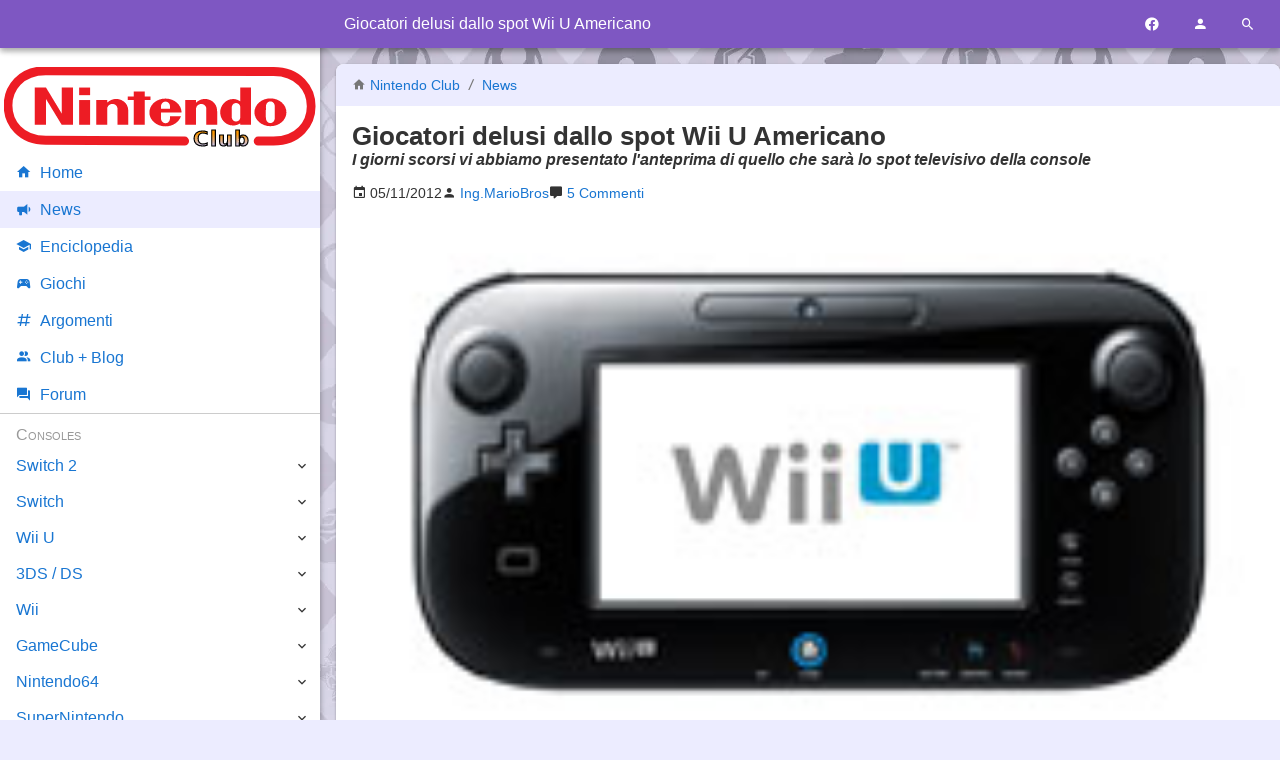

--- FILE ---
content_type: text/html; charset=UTF-8
request_url: https://www.nintendoclub.it/news/2012/11/giocatori-delusi-dallo-spot-wii-u-americano.html
body_size: 7684
content:
<!DOCTYPE html>
<html lang="it">
<head>
<meta charset="utf-8"/>
<meta name="viewport" content="width=device-width, initial-scale=1, maximum-scale=5" />
<meta name="robots" content="all, max-image-preview:large">
<link rel="canonical" href="https://www.nintendoclub.it/news/2012/11/giocatori-delusi-dallo-spot-wii-u-americano.html"/>
<link rel="preload" href="/mdi/fonts/materialdesignicons-webfont.woff2?v=7.4.47" as="font"/>
<link rel="preload" href="/font/Roboto/Roboto-VariableFont.woff2" as="font"/>
<link rel="preload" href="/mdi/css/materialdesignicons.min.css" as="style"/>
<link rel="stylesheet" media="all" type="text/css" href="/2017/index.css?1528612689"/>
<link rel="icon" type="image/x-icon" href="/favicon.ico" sizes="16x16"/>
<link rel="icon" type="image/png" href="/style/favicon-192.png" sizes="192x192"/>
<link rel="apple-touch-icon-precomposed" href="/style/favicon-300.png" />
<link rel="apple-touch-icon" href="/style/favicon-192.png"/>
<meta name="msapplication-TileImage" content="/style/favicon-300.png" />
<link rel="alternate" type="application/rss+xml" title="Nintendo Club News" href="https://www.nintendoclub.it/rss.php"/>

<title>Giocatori delusi dallo spot Wii U Americano | Nintendo Club</title>
<meta name="description" content="I giorni scorsi vi abbiamo presentato l&amp;#039;anteprima di quello che sarà lo spot televisivo della console" />
<meta property="fb:app_id" content="150320361701399"/>
<meta property="og:site_name" content="Nintendo Club"/>
<meta property="og:title" content="Giocatori delusi dallo spot Wii U Americano"/>
<meta property="og:type" content="article"/>
<meta property="og:url" content="https://www.nintendoclub.it/news/2012/11/giocatori-delusi-dallo-spot-wii-u-americano.html"/><meta property="og:description" content="I giorni scorsi vi abbiamo presentato l&amp;#039;anteprima di quello che sarà lo spot televisivo della console"/>
<meta property="og:image" content="https://www.nintendoclub.ithttps://www.nintendoclub.it/upload/Wii_U_3.jpg"/>

<script type="application/ld+json">[{"@context":"http:\/\/schema.org\/","@type":"NewsArticle","mainEntityOfPage":{"@type":"WebPage","@id":"https:\/\/www.nintendoclub.it\/news\/2012\/11\/giocatori-delusi-dallo-spot-wii-u-americano.html"},"datePublished":"2012-11-05 21:15:24","dateModified":"2025-12-01 11:37:11","headline":"Giocatori delusi dallo spot Wii U Americano","image":"http:https:\/\/www.nintendoclub.ithttps:\/\/www.nintendoclub.it\/upload\/Wii_U_3.jpg","author":{"@type":"Person","name":"Ing.MarioBros","sameAs":"https:\/\/www.nintendoclub.it\/club\/member.php?u=4273"},"publisher":{"@type":"Organization","name":"NintendoClub","url":"https:\/\/www.nintendoclub.it\/","logo":{"@type":"ImageObject","url":"https:\/\/www.nintendoclub.it\/style\/2011\/nintendoclublogo.png"}}},{"@context":"https:\/\/schema.org","@type":"BreadcrumbList","itemListElement":[{"@type":"ListItem","position":1,"name":"News","item":"\/news\/"},{"@type":"ListItem","position":2,"name":"Giocatori delusi dallo spot Wii U Americano"}]}]</script>
<script async type="text/javascript" src="/2017/script.js?1528612689"></script>

<script async src="https://pagead2.googlesyndication.com/pagead/js/adsbygoogle.js?client=ca-pub-2056818564103602" crossorigin="anonymous"></script>

<script type="text/javascript">
"use strict";
var mySelf = null;
</script>


<!-- Google Tag Manager -->
<script>(function(w,d,s,l,i){w[l]=w[l]||[];w[l].push({'gtm.start':new Date().getTime(),event:'gtm.js'});var f=d.getElementsByTagName(s)[0],j=d.createElement(s),dl=l!='dataLayer'?'&l='+l:'';j.async=true;j.src='https://www.googletagmanager.com/gtm.js?id='+i+dl;f.parentNode.insertBefore(j,f);})(window,document,'script','dataLayer','GTM-5LPD5RD');</script>
<!-- End Google Tag Manager -->



<script type="text/javascript">
var _iub = _iub || [];
_iub.csConfiguration = {"whitelabel":false,"siteId":384710,"cookiePolicyId":572292,"lang":"it"};
</script>
<script type="text/javascript" src="//cdn.iubenda.com/cs/iubenda_cs.js" charset="UTF-8" async></script>


</head>
<body>

<!-- Google Tag Manager (noscript) -->
<noscript><iframe src="https://www.googletagmanager.com/ns.html?id=GTM-5LPD5RD" height="0" width="0" style="display:none;visibility:hidden"></iframe></noscript>
<!-- End Google Tag Manager (noscript) -->

<header id="header">
	<div>
		<div id="toolbar-main">
			<a href="#" data-action="menu" title="Menu"><i class="mdi mdi-menu toolbar-button"></i></a>
							<span class="h1">Giocatori delusi dallo spot Wii U Americano</span>
						<a href="https://www.facebook.com/nintendoclub.it/" target="_blank" title="Facebook"><i class="mdi mdi-facebook toolbar-button"></i></a>
			<a href="#" data-action="user-menu" title="Utente"><i class="mdi mdi-account toolbar-button"></i></a>
			<a href="#" data-action="search-menu" title="Cerca"><i class="mdi mdi-magnify toolbar-button"></i></a>
		</div>
		<div id="toolbar-user">
							<a href="/forumz/index.php?action=login">
					<i class="mdi mdi-login"></i>
					Accedi
				</a>
				<a href="/forumz/index.php?action=register">
					<i class="mdi mdi-account-plus"></i>
					Registrati
				</a>
					</div>
		<div id="toolbar-search" data-action="none">
			<form name="searchform" method="get" action="/search.php">
				<a href="#" data-action="search-menu"><i class="mdi mdi-arrow-left toolbar-button"></i></a>
				<input type="search" name="q" placeholder="Cerca nel sito" data-action="none">
				<button type="submit"><i class="mdi mdi-magnify"></i></button>
			</form>
		</div>
	</div>
</header>

<main>
	

<article id="body">

	<header>
	<p class="breadcrumb">
		<i class="mdi mdi-home"></i> <a href="/">Nintendo Club</a>
					<i class="mdi mdi-slash-forward"></i>
							<a href="/news/">
					News
				</a>
						</p>
	<h1>Giocatori delusi dallo spot Wii U Americano</h1>
			<p class="abstract">I giorni scorsi vi abbiamo presentato l&#039;anteprima di quello che sarà lo spot televisivo della console</p>
	</header>

	<p class="flex-row article-info">
			<span>
			<i class="mdi mdi-calendar"></i>
			<time>05/11/2012</time>
		</span>
		<span>
							<i class="mdi mdi-account"></i>
				<a href="/club/member.php?u=4273">
					<span title="Autore">Ing.MarioBros</span>
				</a>
					</span>
				<span>
			<i class="mdi mdi-comment"></i>
			<a href="#comments" title="Commenti">
				5 Commenti			</a>
		</span>
				</p>

		<figure class="hero">
		<div style="background-image:url(https://www.nintendoclub.it/upload/Wii_U_3.jpg)"></div>
		<img src="https://www.nintendoclub.it/upload/Wii_U_3.jpg" alt="Giocatori delusi dallo spot Wii U Americano"/>
	</figure>

	<div class="text-center banner">
<script async src="https://pagead2.googlesyndication.com/pagead/js/adsbygoogle.js"></script>
<!-- NC-NG-News-Top -->
<ins class="adsbygoogle"
     style="display:block"
     data-ad-client="ca-pub-2056818564103602"
     data-ad-slot="6694562107"
     data-ad-format="auto"
     data-full-width-responsive="true"></ins>
<script>
     (adsbygoogle = window.adsbygoogle || []).push({});
</script>
</div>

	<div id="content">
					<div align="center"><img src="https://www.nintendoclub.it/upload/Wii_U_3.jpg" alt="" class="bbc_img" /></div><br /><br />I giorni scorsi vi abbiamo presentato <a href="https://www.nintendoclub.it/forumz/index.php?PHPSESSID=7hfajf44a1pa802stacvputhq0&amp;/topic,21907.0.html" class="bbc_link" target="_blank" rel="noopener noreferrer">l&#039;anteprima</a> di quello che sarà lo <strong>spot televisivo</strong> della console in versione full. Il video dopo aver fatto il giro del web in un batter d&#039;occhio <strong>ha ricevuto tante lamentele dai giocatori</strong> di tutto il mondo,<strong> in particolare dagli Stati Uniti</strong>, dove gli utenti <em><strong>accusano l&#039;azienda di offrire un&#039;immagine estremamente casual della console</strong></em> e di porre l&#039;enfasi su l&#039;utilizzo del gamepad piuttosto che sui giochi o sulle caratteristiche tecniche della console, cercando di creare appeal su un pubblico che alla fine risulterebbe più confuso che altro. In moltissimi hanno chiesto di realizzare un nuovo spot per dare un&#039;idea più chiara di ciò che è la nuova console.
		</div>

	
	<div class="text-center banner">
<script async src="https://pagead2.googlesyndication.com/pagead/js/adsbygoogle.js"></script>
<!-- NC-NG-News-Top -->
<ins class="adsbygoogle"
     style="display:block"
     data-ad-client="ca-pub-2056818564103602"
     data-ad-slot="4772554502"
     data-ad-format="auto"
     data-full-width-responsive="true"></ins>
<script>
     (adsbygoogle = window.adsbygoogle || []).push({});
</script>
</div>

</article>

<div class="box social" onclick="N.socialShareAction(this, event)">

	<h3><i class="mdi mdi-share-variant"></i> Condividi con i tuoi amici</h3>

	<p class="text-center">
		<a class="social-facebook" title="Facebook" href="https://www.facebook.com/sharer/sharer.php?u=https%3A%2F%2Fwww.nintendoclub.it%2Fnews%2F2012%2F11%2Fgiocatori-delusi-dallo-spot-wii-u-americano.html" rel="nofollow noopener" target="_blank">
			<i class="mdi mdi-facebook"></i>
		</a>
		<a class="social-pinterest" title="Pinterest" href="https://pinterest.com/pin/create/bookmarklet/?media=http%3A%2F%2Fwww.nintendoclub.it%2Ffiles%2Fnews%2Fstarred%2Fpokemon-go.jpg&amp;url=http%3A%2F%2Fwww.nintendoclub.it%2Fnews%2F2016%2F07%2Fdisponibile-pokemon-go-ecco-come-scaricarlo.html&amp;title=Disponibile%20Pok%C3%A9mon%20Go%21%20Ecco%20come%20Scaricarlo%21" rel="nofollow noopener" target="_blank">
			<i class="mdi mdi-pinterest"></i>
		</a>
		<a class="social-twitter" title="Twitter" href="https://twitter.com/intent/tweet?source=webclient&amp;original_referer=http%3A%2F%2Fwww.nintendoclub.it%2Fnews%2F2016%2F07%2Fdisponibile-pokemon-go-ecco-come-scaricarlo.html&amp;text=Disponibile%20Pok%C3%A9mon%20Go%21%20Ecco%20come%20Scaricarlo%21" rel="nofollow noopener" target="_blank">
			<i class="mdi mdi-twitter"></i>
		</a>
		<a class="social-whatsapp" title="Whatsapp" href="whatsapp://send?text=Disponibile%20Pok%C3%A9mon%20Go%21%20Ecco%20come%20Scaricarlo%21+http%3A%2F%2Fwww.nintendoclub.it%2Fnews%2F2016%2F07%2Fdisponibile-pokemon-go-ecco-come-scaricarlo.html" rel="nofollow noopener" target="_blank">
			<i class="mdi mdi-whatsapp"></i>
		</a>
		<a class="social-telegram" title="Telegram" href="tg://msg?text=Disponibile%20Pok%C3%A9mon%20Go%21%20Ecco%20come%20Scaricarlo%21+http%3A%2F%2Fwww.nintendoclub.it%2Fnews%2F2016%2F07%2Fdisponibile-pokemon-go-ecco-come-scaricarlo.html" rel="nofollow noopener" target="_blank">
			<i class="mdi mdi-send mdi-rotate-315"></i>
		</a>
	</p>
</div>

<div id="related" onclick="N.relatedAction(this, event)">
	<div class="card-list">
					<section class="card ">
			<div class="card-head">
								<h4><a href="https://www.nintendoclub.it/news/2026/01/nintendo-switch-2-tra-costi-della-ram-statistiche-2025-e-pokemon-fixati.html" data-slug="/news/2026/01/nintendo-switch-2-tra-costi-della-ram-statistiche-2025-e-pokemon-fixati">Nintendo Switch 2: tra costi della RAM, statistiche 2025 e Pokémon fixati</a></h4>
			</div>
			<div class="card-cover">
				<a href="/news/2026/01/nintendo-switch-2-tra-costi-della-ram-statistiche-2025-e-pokemon-fixati.html">
					<img src="/files/news/2025/10/pokemon_640.jpg" alt="Nintendo Switch 2: tra costi della RAM, statistiche 2025 e Pokémon fixati" loading="lazy"/>
				</a>
				<div class="card-tags">
									</div>
			</div>
			<p class="card-abstract">Scopri le ultime su Nintendo Switch 2: analisi dei costi della RAM, statistiche di gioco 2025 e i fix per Pokémon Diamante Lucente e Perla Splendente.</p>
			<div class="card-foot">
				<span>
					<i class="mdi mdi-calendar"></i> 14/01/2026
				</span>
				<span>
					<i class="mdi mdi-account"></i> <a href="/club/member.php?u=153">Caribe</a>
				</span>
							</div>
		</section>
					<section class="card ">
			<div class="card-head">
								<h4><a href="https://www.nintendoclub.it/news/2026/01/switch-2-animal-crossing-si-rifa-il-trucco-e-i-dadi-di-baldur-s-gate-3-scaldano-i-motori.html" data-slug="/news/2026/01/switch-2-animal-crossing-si-rifa-il-trucco-e-i-dadi-di-baldur-s-gate-3-scaldano-i-motori">Switch 2: Animal Crossing si rifà il trucco e i dadi di Baldur's Gate 3 scaldano i motori!</a></h4>
			</div>
			<div class="card-cover">
				<a href="/news/2026/01/switch-2-animal-crossing-si-rifa-il-trucco-e-i-dadi-di-baldur-s-gate-3-scaldano-i-motori.html">
					<img src="/files/news/2025/10/animal-crossing_640.jpg" alt="Switch 2: Animal Crossing si rifà il trucco e i dadi di Baldur&#039;s Gate 3 scaldano i motori!" loading="lazy"/>
				</a>
				<div class="card-tags">
									</div>
			</div>
			<p class="card-abstract">Tutte le ultime novità su Nintendo Switch 2: l'update grafico di Animal Crossing, i rumor su Baldur's Gate 3 e l'analisi del mercato 2026.</p>
			<div class="card-foot">
				<span>
					<i class="mdi mdi-calendar"></i> 11/01/2026
				</span>
				<span>
					<i class="mdi mdi-account"></i> <a href="/club/member.php?u=153">Caribe</a>
				</span>
							</div>
		</section>
					<section class="card ">
			<div class="card-head">
								<h4><a href="https://www.nintendoclub.it/news/2026/01/switch-2-news-ike-torna-in-path-of-radiance-e-joy-con-che-non-convincono.html" data-slug="/news/2026/01/switch-2-news-ike-torna-in-path-of-radiance-e-joy-con-che-non-convincono">Switch 2 News: Ike torna in Path of Radiance e Joy-Con che non convincono</a></h4>
			</div>
			<div class="card-cover">
				<a href="/news/2026/01/switch-2-news-ike-torna-in-path-of-radiance-e-joy-con-che-non-convincono.html">
					<img src="/files/news/2025/10/fire-emblem_640.jpg" alt="Switch 2 News: Ike torna in Path of Radiance e Joy-Con che non convincono" loading="lazy"/>
				</a>
				<div class="card-tags">
									</div>
			</div>
			<p class="card-abstract">Tutte le novità su Nintendo Switch 2: Path of Radiance, nuovi Joy-Con, VR e le ultime su Mario Tennis Fever e Animal Crossing!</p>
			<div class="card-foot">
				<span>
					<i class="mdi mdi-calendar"></i> 09/01/2026
				</span>
				<span>
					<i class="mdi mdi-account"></i> <a href="/club/member.php?u=153">Caribe</a>
				</span>
							</div>
		</section>
					<section class="card ">
			<div class="card-head">
								<h4><a href="https://www.nintendoclub.it/enciclopedia/persone-notevoli-di-nintendo/reggie-fils-aime.html" data-slug="/enciclopedia/persone-notevoli-di-nintendo/reggie-fils-aime">Reggie Fils-Aimé</a></h4>
			</div>
			<div class="card-cover">
				<a href="/enciclopedia/persone-notevoli-di-nintendo/reggie-fils-aime.html">
					<img src="/files/2026/01/reggie-fils-aime_640.webp" alt="Reggie Fils-Aimé" loading="lazy"/>
				</a>
				<div class="card-tags">
									</div>
			</div>
			<p class="card-abstract">Scopri la storia di Reggie Fils-Aimé: l'uomo che ha guidato Nintendo con carisma, meme e la filosofia "My body is ready".</p>
			<div class="card-foot">
				<span>
					<i class="mdi mdi-calendar"></i> 01/01/2026
				</span>
				<span>
					<i class="mdi mdi-account"></i> <a href="/club/member.php?u=153">Caribe</a>
				</span>
							</div>
		</section>
					<section class="card ">
			<div class="card-head">
								<h4><a href="https://www.nintendoclub.it/enciclopedia/persone-notevoli-di-nintendo/doug-bowser.html" data-slug="/enciclopedia/persone-notevoli-di-nintendo/doug-bowser">Doug Bowser</a></h4>
			</div>
			<div class="card-cover">
				<a href="/enciclopedia/persone-notevoli-di-nintendo/doug-bowser.html">
					<img src="/files/2026/01/doug-bowser_640.webp" alt="Doug Bowser" loading="lazy"/>
				</a>
				<div class="card-tags">
									</div>
			</div>
			<p class="card-abstract">Biografia del presidente di Nintendo of America dal 2019 al 2025</p>
			<div class="card-foot">
				<span>
					<i class="mdi mdi-calendar"></i> 05/01/2026
				</span>
				<span>
					<i class="mdi mdi-account"></i> <a href="/club/member.php?u=153">Caribe</a>
				</span>
							</div>
		</section>
					<section class="card ">
			<div class="card-head">
								<h4><a href="https://www.nintendoclub.it/switch-2/giochi/dragon-quest-vii-reimagined" data-slug="dragon-quest-vii-reimagined">Dragon Quest VII Reimagined</a></h4>
			</div>
			<div class="card-cover">
				<a href="dragon-quest-vii-reimagined.html">
					<img src="/files/2026/01/dragon-quest-vii-reimagined_640.webp" alt="Dragon Quest VII Reimagined" loading="lazy"/>
				</a>
				<div class="card-tags">
									</div>
			</div>
			<p class="card-abstract">Scopri il nuovo Dragon Quest VII Reimagined: trama, gameplay e novità tecniche per Nintendo Switch 2 nell'articolo.</p>
			<div class="card-foot">
				<span>
					<i class="mdi mdi-calendar"></i> 07/01/2026
				</span>
				<span>
					<i class="mdi mdi-account"></i> <a href="/club/member.php?u=153">Caribe</a>
				</span>
							</div>
		</section>
	</div>
</div>

<div id="comments" class="box">

	<h3><i class="mdi mdi-comment"></i> Commenti</h3>

						<div class="comment">
				<h4><a href="/forumz/index.php?topic=21923.msg636999#msg636999">Re:Giocatori delusi dallo spot Wii U Americano</a></h4>
				<p>
					<i class="mdi mdi-account"></i> <a href="/club/member.php?u=10819">WaluigiRacer</a>
					<i class="mdi mdi-calendar"></i> 07/11/2012 alle 19:17
				</p>
				<div><div class="quoteheader"><div class="topslice_quote"><a href="https://www.nintendoclub.it/forumz/index.php?PHPSESSID=7hfajf44a1pa802stacvputhq0&amp;topic=21923.msg636961#msg636961">Citazione da: Lord Ridley - Novembre, 07, 2012, 11:32</a></div></div><blockquote class="bbc_standard_quote">LMAO. L&#039;avevamo detto tutti che quello spot è una cagata.&nbsp; <img src="https://www.nintendoclub.it/forumz/Smileys/Lots_O_Smileys/laughing7.gif" alt="&#58;laughing7&#58;" title="laughing7" class="smiley" /><br /></blockquote><div class="quotefooter"><div class="botslice_quote"></div></div>E che altro avremmo dovuto dire? <img src="https://www.nintendoclub.it/forumz/Smileys/Lots_O_Smileys/laughing7.gif" alt="&#58;laughing7&#58;" title="laughing7" class="smiley" /></div>
			</div>
					<div class="comment">
				<h4><a href="/forumz/index.php?topic=21923.msg636961#msg636961">Re:Giocatori delusi dallo spot Wii U Americano</a></h4>
				<p>
					<i class="mdi mdi-account"></i> <a href="/club/member.php?u=4895">Lord Ridley</a>
					<i class="mdi mdi-calendar"></i> 07/11/2012 alle 11:32
				</p>
				<div>LMAO. L&#039;avevamo detto tutti che quello spot è una cagata.&nbsp; <img src="https://www.nintendoclub.it/forumz/Smileys/Lots_O_Smileys/laughing7.gif" alt="&#58;laughing7&#58;" title="laughing7" class="smiley" /></div>
			</div>
					<div class="comment">
				<h4><a href="/forumz/index.php?topic=21923.msg636891#msg636891">Re:Giocatori delusi dallo spot Wii U Americano</a></h4>
				<p>
					<i class="mdi mdi-account"></i> <a href="/club/member.php?u=10819">WaluigiRacer</a>
					<i class="mdi mdi-calendar"></i> 06/11/2012 alle 14:30
				</p>
				<div>Hanno fatto bene a protestare, quella pubblicità era pessima per preparare il lancio di una nuova console...</div>
			</div>
					<div class="comment">
				<h4><a href="/forumz/index.php?topic=21923.msg636880#msg636880">Re:Giocatori delusi dallo spot Wii U Americano</a></h4>
				<p>
					<i class="mdi mdi-account"></i> <a href="/club/member.php?u=11219">ColorFun</a>
					<i class="mdi mdi-calendar"></i> 06/11/2012 alle 12:39
				</p>
				<div>non c&#039;era da stupirsi <img src="https://www.nintendoclub.it/forumz/Smileys/Lots_O_Smileys/angry7.gif" alt="&#58;angry7&#58;" title="angry7" class="smiley" /> e chissà se alla fine lo faranno un nuovo spot</div>
			</div>
					<div class="comment">
				<h4><a href="/forumz/index.php?topic=21923.msg636847#msg636847">Re:Giocatori delusi dallo spot Wii U Americano</a></h4>
				<p>
					<i class="mdi mdi-account"></i> <a href="/club/member.php?u=128">Giotto 100</a>
					<i class="mdi mdi-calendar"></i> 05/11/2012 alle 21:18
				</p>
				<div>E&#039; indiscutibilmente vero. Wii U, al contrario di Wii, non ha un concept così spensierato e semplice da capire. E facendo una pubblicità dove metti facce falsamente divertite che giocano non è certo la soluzione per capirlo.</div>
			</div>
		
					<p class="text-center">
				<a href="/forumz/index.php?topic=21923.0" itemprop="discussionUrl"><b>Leggi tutti i commenti</b></a>
				|
				<a href="/forumz/index.php?action=post;topic=21923.0" itemprop="discussionUrl"><b>Aggiungi un commento →</b></a>
			</p>
		
	</div>


</main>

<nav data-action="navigation">
	<img src="/style/2011/nintendoclub.svg" alt="Nintendo Club" width="320" height="83"/>
	<a href="/"><i class="mdi mdi-home"></i>Home</a>
	<a href="/news/"><i class="mdi mdi-bullhorn"></i>News</a>
	<a href="/enciclopedia/"><i class="mdi mdi-school"></i>Enciclopedia</a>
	<a href="/lista/"><i class="mdi mdi-controller"></i>Giochi</a>
	<a href="/topic"><i class="mdi mdi-pound"></i>Argomenti</a>
	<a href="/club/"><i class="mdi mdi-account-multiple"></i>Club + Blog</a>
	<a href="/forumz/"><i class="mdi mdi-forum"></i>Forum</a>
		<!--a href="/lista/">Liste giochi</a>
	<a href="/specials/">Specials</a-->
	<span>Consoles</span>
	<div>
		<a href="/switch-2.html">Switch 2</a>
		<span class="toggle" data-action="nav-toggle"></span>
		<div>
			<a href="/switch-2/news.html">News</a>
			<a href="/switch-2/specifiche-tecniche.html">Specifiche</a>
			<a href="/switch-2/giochi.html">Lista Giochi</a>
		</div>
	</div>
	<div>
		<a href="/switch.html">Switch</a>
		<span class="toggle" data-action="nav-toggle"></span>
		<div>
			<a href="/switch/recensioni.html">Recensioni</a>
			<a href="/switch/news.html">News</a>
			<a href="/switch/giochi.html">Lista Giochi</a>
		</div>
	</div>
	<div>
		<a href="/wiiu.html">Wii U</a>
		<span class="toggle" data-action="nav-toggle"></span>
		<div>
			<a href="/wiiu/editoriali.html">Editoriali</a>
			<a href="/wiiu/recensioni.html">Recensioni</a>
			<!--a href="/wiiu/presentazione.html">Presentazione della console</a-->
			<!--a href="/wiiu/anteprime.html">Anteprime</a-->
			<a href="/wiiu/consigli-wiiu.html">Consigli Utili</a>
			<a href="/wiiu/soluzioni.html">Guide e Soluzioni WiiU</a>
			<a href="/wiiu/giochi.html">Lista Giochi</a>
		</div>
	</div>
	<div>
		<a href="/ds.html">3DS / DS</a>
		<span class="toggle" data-action="nav-toggle"></span>
		<div>
			<a href="/ds/recensioni-3ds.html">Recensioni 3DS</a>
			<a href="/ds/recensioni.html">Recensioni</a>
			<!--a href="/ds/anteprime-3ds.html">Anteprime 3DS</a-->
			<!--a href="/ds/anteprime.html">Anteprime</a-->
			<!--a href="/ds/DSi Ware.html">Lista Giochi DSi Ware</a-->
			<a href="/ds/giochi.html">Lista Giochi DS</a>
			<a href="/ds/giochi-3ds.html">Lista Giochi 3DS</a>
			<!--a href="/ds/consigli.html">Consigli Utili</a-->
			<!--a href="/ds/consigli-3ds.html">Consigli Utili 3DS</a-->
			<!--a href="/ds/scheda.html">Scheda tecnica</a-->
			<a href="/ds/speciali.html">Speciali</a>
			<a href="/ds/editoriali.html">Editoriali</a>
			<!--a href="/ds/valutazione.html">Sistema di valutazione</a-->
			<a href="/ds/pokewalker.html">Pokéwalker</a>
			<a href="/ds/3ds-faqs.html">3DS FAQs</a>
		</div>
	</div>
	<div>
		<a href="/wii.html">Wii</a>
		<span class="toggle" data-action="nav-toggle"></span>
		<div>
			<a href="/wii/recensioni.html">Recensioni</a>
			<a href="/wii/anteprime.html">Anteprime</a>
			<a href="/wii/soluzioni.html">Trucchi e Soluzioni</a>
			<!--a href="/wii/scheda.html">Scheda Tecnica</a-->
			<a href="/wii/virtual-console.html">Virtual Console</a>
			<a href="/wii/canali.html">Canali Wii</a>
			<a href="/wii/giochi.html">Lista Giochi</a>
			<!--a href="/wii/editoriali.html">Editoriali</a-->
			<!--a href="/wii/valutazione.html">Scala dei voti</a-->
			<a href="/wii/recensioni-wiiware.html">Recensioni WiiWare</a>
			<!--a href="/wii/listawiiware.html">Lista Giochi WiiWare</a-->
		</div>
	</div>
	<div>
		<a href="/gamecube.html">GameCube</a>
		<span class="toggle" data-action="nav-toggle"></span>
		<div>
			<a href="/gamecube/recensioni.html">Recensioni</a>
			<!--a href="/gamecube/anteprime.html">Anteprime</a-->
			<a href="/gamecube/soluzioni.html">Trucchi e soluzioni</a>
			<!--a href="/gamecube/record.html">Records</a-->
			<!--a href="/gamecube/editoriale.html">Editoriale</a-->
			<a href="/gamecube/faq.html">FAQs</a>
			<a href="/gamecube/classifiche.html">Classifiche</a>
			<a href="/gamecube/giochi.html">Lista Giochi</a>
		</div>
	</div>
	<div>
		<a href="/n64.html">Nintendo64</a>
		<span class="toggle" data-action="nav-toggle"></span>
		<div>
			<a href="/n64/reviews.html">Recensioni</a>
			<a href="/n64/solutions.html">Soluzioni</a>
			<!--a href="/n64/scheda.html">Scheda Tecnica</a-->
			<a href="/n64/cheats.html">Cheats &amp; Tricks</a>
			<!--a href="/n64/records.html">Records</a-->
			<!--a href="/n64/list.html">Lista</a-->
			<a href="/n64/giochi.html">Lista Giochi</a>
			<a href="/n64/classifiche.html">Classifiche</a>
		</div>
	</div>
	<div>
		<a href="/snes.html">SuperNintendo</a>
		<span class="toggle" data-action="nav-toggle"></span>
		<div>
			<a href="/snes/classifica.html">Classifiche</a>
			<a href="/snes/recensioni.html">Recensioni</a>
			<a href="/snes/soluzioni.html">Soluzioni</a>
			<a href="/snes/giochi.html">Lista Giochi</a>
			<a href="/snes/scheda.html">Scheda</a>
		</div>
	</div>
	<div>
		<a href="/gameboy.html">Gameboy</a>
		<span class="toggle" data-action="nav-toggle"></span>
		<div>
			<a href="/gameboy/recensioni.html">Recensioni</a>
			<!--a href="/gameboy/anteprime.html">Anteprime</a-->
			<a href="/gameboy/soluzioni.html">Trucchi e Soluzioni</a>
			<!--a href="/gameboy/editoriali.html">Editoriali</a-->
			<!--a href="/gameboy/schede.html">Schede Tecniche</a-->
			<a href="/gameboy/classificagb.html">Classifiche Game Boy + Game Boy Color</a>
			<a href="/gameboy/classifichegba.html">Classifiche Game Boy Advance</a>
			<a href="/gameboy/giochi-gameboy.html">Lista Giochi GameBoy</a>
			<a href="/gameboy/giochi-gameboy-color.html">Lista Giochi GameBoy Color</a>
			<a href="/gameboy/giochi-gameboy-advance.html">Lista Giochi GameBoy Advance</a>
		</div>
	</div>
	<div>
		<a href="/nes.html">NES</a>
		<span class="toggle" data-action="nav-toggle"></span>
		<div>
			<a href="/nes/recensioni.html">Recensioni</a>
			<a href="/nes/classifica.html">Classifiche</a>
			<a href="/nes/giochi.html">Lista Giochi</a>
		</div>
	</div>
	<div>
		<a href="/mobile.html">Altre Piattaforme</a>
		<span class="toggle" data-action="nav-toggle"></span>
		<div>
			<a href="/mobile/recensioni.html">Recensioni</a>
		</div>
	</div>
	<span>Zones</span>
	<div>
		<a href="/poll/">Sondaggiolandia</a>
		<a href="/guestbook/">Guestbook</a>
		<a href="/downloads/">Download</a>
		<a href="/funclub/">Fun Club</a>
		<a href="/ffz/">Forum Legacy</a>
		<a href="/gamecorner/">Mario's Game Corner</a>
		<a href="/rareware/">Rareware Section</a>
		<a href="/drupacei/">Sito dei Drupacei</a>
	</div>
</nav>

<aside id="adv-sidebar">
	<!-- NC Resp Sidebar -->
	<ins class="adsbygoogle"
		style="display:block"
		data-ad-client="ca-pub-2056818564103602"
		data-ad-slot="1836315307"
		data-ad-format="auto"></ins>
	<script>
	(adsbygoogle = window.adsbygoogle || []).push({});
	</script>
</aside>

<footer id="footer">
	<div>
		<p>
			<a href="/">&copy; Nintendo Club</a> |
			<a href="/funclub/contatti.html">Contatti</a> |
			<a href="https://www.iubenda.com/privacy-policy/572292" title="Privacy Policy">Privacy Policy</a> |
			<a href="https://www.iubenda.com/privacy-policy/572292/cookie-policy" title="Cookie Policy">Cookie Policy</a>
		</p>
		<p>
			<a rel="license" href="https://creativecommons.org/licenses/by-sa/3.0/deed.it">
				<img loading="lazy" alt="Licenza Creative Commons" style="border-width:0" src="/img/cc-88x31.png" width="88" height="31"/>
			</a>
		</p>
	</div>
</footer>

<link rel="stylesheet" media="all" type="text/css" href="/mdi/css/materialdesignicons.min.css"/>

</body>
</html>
<!-- 0.035 seconds -->


--- FILE ---
content_type: text/html; charset=utf-8
request_url: https://www.google.com/recaptcha/api2/aframe
body_size: 267
content:
<!DOCTYPE HTML><html><head><meta http-equiv="content-type" content="text/html; charset=UTF-8"></head><body><script nonce="LdjcoGTbD5wfEgEVYfmzOA">/** Anti-fraud and anti-abuse applications only. See google.com/recaptcha */ try{var clients={'sodar':'https://pagead2.googlesyndication.com/pagead/sodar?'};window.addEventListener("message",function(a){try{if(a.source===window.parent){var b=JSON.parse(a.data);var c=clients[b['id']];if(c){var d=document.createElement('img');d.src=c+b['params']+'&rc='+(localStorage.getItem("rc::a")?sessionStorage.getItem("rc::b"):"");window.document.body.appendChild(d);sessionStorage.setItem("rc::e",parseInt(sessionStorage.getItem("rc::e")||0)+1);localStorage.setItem("rc::h",'1768526721627');}}}catch(b){}});window.parent.postMessage("_grecaptcha_ready", "*");}catch(b){}</script></body></html>

--- FILE ---
content_type: application/javascript; charset=utf-8
request_url: https://cs.iubenda.com/cookie-solution/confs/js/572292.js
body_size: -242
content:
_iub.csRC = { consApiKey: 'etZkiUEjqIgMOV39PCR4Lyqc1lgeDNKZ', showBranding: false, publicId: '77c1e247-6db6-11ee-8bfc-5ad8d8c564c0', floatingGroup: false };
_iub.csEnabled = true;
_iub.csPurposes = [3,1,5,4,7];
_iub.cpUpd = 1645273436;
_iub.csT = 0.025;
_iub.googleConsentModeV2 = true;
_iub.totalNumberOfProviders = 1;
